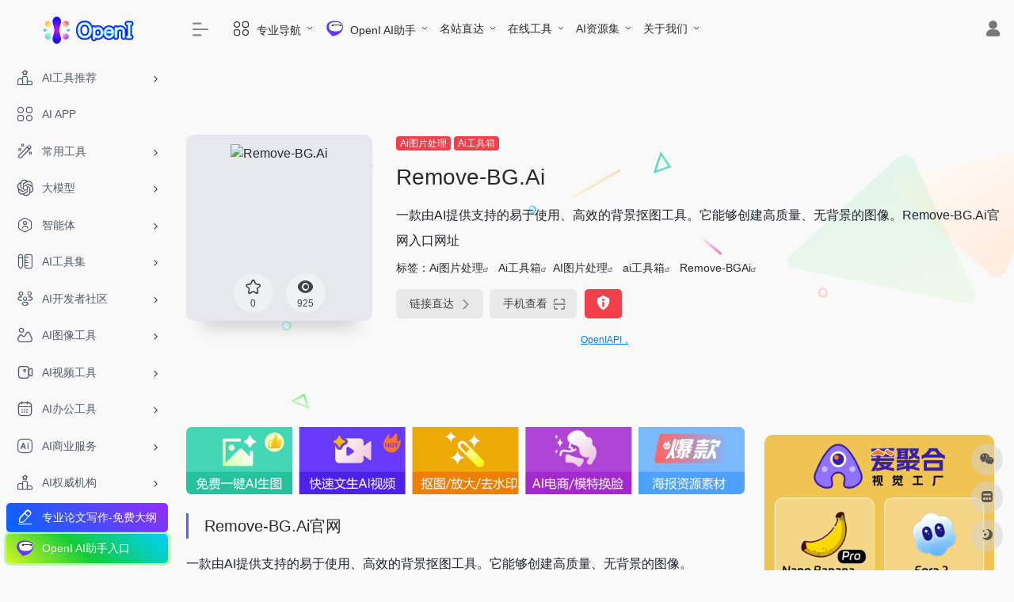

--- FILE ---
content_type: text/html; charset=UTF-8
request_url: https://openi.cn/sites/123842.html
body_size: 19989
content:
<!DOCTYPE html><html lang="zh-Hans" class="io-grey-mode"><head> <script> var default_c = "io-grey-mode"; var night = document.cookie.replace(/(?:(?:^|.*;\s*)io_night_mode\s*\=\s*([^;]*).*$)|^.*$/, "$1"); try { if (night === "0") { document.documentElement.classList.add("io-black-mode"); document.documentElement.classList.remove(default_c); } else { document.documentElement.classList.remove("io-black-mode"); document.documentElement.classList.add(default_c); } } catch (_) {}</script><meta charset="UTF-8"><meta name="renderer" content="webkit"/><meta name="force-rendering" content="webkit"/><meta http-equiv="X-UA-Compatible" content="IE=edge, chrome=1"><meta name="viewport" content="width=device-width, initial-scale=1.0, minimum-scale=1.0, maximum-scale=1.0, user-scalable=no"><title>Remove-BG.Ai - OpenI</title><meta name="theme-color" content="#f9f9f9" /><meta name="keywords" content=",Remove-BG.Ai" /><meta name="description" content="一款由AI提供支持的易于使用、高效的背景抠图工具。它能够创建高质量、无背景的图像。" /><meta property="og:type" content="article"><meta property="og:url" content="https://openi.cn/sites/123842.html"/> <meta property="og:title" content="Remove-BG.Ai - OpenI"><meta property="og:description" content="一款由AI提供支持的易于使用、高效的背景抠图工具。它能够创建高质量、无背景的图像。"><meta property="og:image" content="https://ico.openi.cn/favicon/remove-bg.ai.png"><meta property="og:site_name" content="OpenI"><link rel="shortcut icon" href="https://res.openi.cn/2023/04/logo-pic.png"><link rel="apple-touch-icon" href="https://res.openi.cn/2023/04/logo-pic.png"><!--[if IE]><script src="https://openi.cn/wp-content/themes/onenav/js/html5.min.js"></script><![endif]--><meta name='robots' content='max-image-preview:large' /><style id='wp-img-auto-sizes-contain-inline-css' type='text/css'>img:is([sizes=auto i],[sizes^="auto," i]){contain-intrinsic-size:3000px 1500px}/*# sourceURL=wp-img-auto-sizes-contain-inline-css */</style><style id='classic-theme-styles-inline-css' type='text/css'>/*! This file is auto-generated */.wp-block-button__link{color:#fff;background-color:#32373c;border-radius:9999px;box-shadow:none;text-decoration:none;padding:calc(.667em + 2px) calc(1.333em + 2px);font-size:1.125em}.wp-block-file__button{background:#32373c;color:#fff;text-decoration:none}/*# sourceURL=/wp-includes/css/classic-themes.min.css */</style><link rel='stylesheet' id='parent-style-css' href='https://openi.cn/wp-content/themes/onenav/style.css?ver=6.9' type='text/css' media='all' /><link rel='stylesheet' id='child-style-css' href='https://openi.cn/wp-content/themes/OneNav-openi/style.css?ver=1.0' type='text/css' media='all' /><link rel='stylesheet' id='iconfont-css' href='https://openi.cn/wp-content/themes/onenav/css/iconfont.css?ver=4.1812' type='text/css' media='all' /><link rel='stylesheet' id='iconfont-io-1-css' href='//at.alicdn.com/t/c/font_4059376_88umfn7atxk.css' type='text/css' media='all' /><link rel='stylesheet' id='iconfont-io-2-css' href='//at.alicdn.com/t/c/font_4375541_v54p9lqnj9n.css' type='text/css' media='all' /><link rel='stylesheet' id='bootstrap-css' href='https://openi.cn/wp-content/themes/onenav/css/bootstrap.min.css?ver=4.1812' type='text/css' media='all' /><link rel='stylesheet' id='lightbox-css' href='https://openi.cn/wp-content/themes/onenav/css/jquery.fancybox.min.css?ver=4.1812' type='text/css' media='all' /><link rel='stylesheet' id='style-css' href='https://openi.cn/wp-content/themes/OneNav-openi/css/style.min.css?ver=4.1812' type='text/css' media='all' /><link rel='stylesheet' id='openicss-css' href='https://openi.cn/wp-content/themes/OneNav-openi/css/openicss.css?ver=4.1812' type='text/css' media='all' /><script type="text/javascript" src="https://openi.cn/wp-content/themes/onenav/js/jquery.min.js?ver=4.1812" id="jquery-js"></script><script type="text/javascript" id="jquery-js-after">/* <![CDATA[ *//* <![CDATA[ */ function loadFunc(func) {if (document.all){window.attachEvent("onload",func);}else{window.addEventListener("load",func,false);}} /* ]]]]><![CDATA[> *///# sourceURL=jquery-js-after/* ]]> */</script><link rel="canonical" href="https://openi.cn/sites/123842.html" /><style>.customize-width{max-width:1400px}.sidebar-nav{width:220px}@media (min-width: 768px){.main-content{margin-left:220px;}.main-content .page-header{left:220px;}}</style><script>(function(a,b){a.ioLetterAvatar=function(d,l,j){d=d||"";l=l||60;var h="#1abc9c #2ecc71 #3498db #9b59b6 #3fe95e #16a085 #27ae60 #2980b9 #8e44ad #fc3e50 #f1c40f #e67e22 #e74c3c #00bcd4 #95aa36 #f39c12 #d35400 #c0392b #b2df1e #7ffc8d".split(" "),f,c,k,g,e,i,t,m;f=String(d).toUpperCase();f=f?f.charAt(0):"?";if(a.devicePixelRatio){l=(l*a.devicePixelRatio)}c=parseInt((((f=="?"?72:f.charCodeAt(0))-64)*12345).toString().slice(0,5));k=c%(h.length-1);t=(c+1)%(h.length-1);m=(c-1)%(h.length-1);g=b.createElement("canvas");g.width=l;g.height=l;e=g.getContext("2d");e.fillStyle=j?j:h[k];e.fillRect(0,0,g.width,g.height); e.arc((c*180)%l,(c*150)%l, (c/120)%l ,0 ,360 );e.fillStyle=h[t];e.globalAlpha = .6;e.fill();e.save();e.beginPath();e.fillStyle=h[m];e.globalAlpha = .4;e.arc((c*20)%l,(c*50)%l, ((99999-c)/80)%l,0 ,360 );e.fill();e.font=Math.round(g.width/2)+"px 'Microsoft Yahei'";e.textAlign="center";e.fillStyle="#fff";e.globalAlpha = 1;e.fillText(f,l/2,l/1.5);i=g.toDataURL();g=null;return i}})(window,document);</script><meta name="redi-version" content="1.2.7" /><link rel="icon" href="https://res.openi.cn/2023/04/logo-pic.png" sizes="32x32" /><link rel="icon" href="https://res.openi.cn/2023/04/logo-pic.png" sizes="192x192" /><link rel="apple-touch-icon" href="https://res.openi.cn/2023/04/logo-pic.png" /><meta name="msapplication-TileImage" content="https://res.openi.cn/2023/04/logo-pic.png" /><!-- 自定义代码 --><!-- end 自定义代码 --></head> <body class="wp-singular sites-template-default single single-sites postid-123842 wp-theme-onenav wp-child-theme-OneNav-openi sidebar_right sites"> <div id="sidebar" class="sticky sidebar-nav fade"> <div class="modal-dialog h-100 sidebar-nav-inner"> <div class="sidebar-logo border-bottom border-color"> <!-- logo --> <div class="logo overflow-hidden"> <a href="https://openi.cn" class="logo-expanded"> <img src="https://res.openi.cn/2023/04/Logo.png" height="40" class="logo-light" alt="OpenI"> <img src="https://res.openi.cn/2023/04/Logo-n.png" height="40" class="logo-dark d-none" alt="OpenI"> </a> <a href="https://openi.cn" class="logo-collapsed"> <img src="https://res.openi.cn/2023/04/logo-pic.png" height="40" class="logo-light" alt="OpenI"> <img src="https://res.openi.cn/2023/04/logo-n-pic.png" height="40" class="logo-dark d-none" alt="OpenI"> </a> </div> <!-- logo end --> </div> <div class="sidebar-menu flex-fill"> <div class="sidebar-scroll" > <div class="sidebar-menu-inner"> <ul> <li class="sidebar-item"> <a href="https://openi.cn/#term-8151" class="" data-change="https://openi.cn/#term-8151"> <i class="io io-vuesax-outline-ranking icon-fw icon-lg"></i> <span>AI工具推荐</span> </a> <i class="iconfont icon-arrow-r-m sidebar-more text-sm"></i> <ul > <li> <a href="https://openi.cn/#term-8151-8151" class=""><span>Ai工具推荐</span></a> </li> <li> <a href="https://openi.cn/#term-8151-399435" class=""><span>Ai编程神器</span></a> </li> <li> <a href="https://openi.cn/#term-8151-413020" class=""><span>AiPPT神器</span></a> </li> <li> <a href="https://openi.cn/#term-8151-175937" class=""><span>论文写作神器</span></a> </li> <li> <a href="https://openi.cn/#term-8151-177583" class=""><span>Ai视频神器</span></a> </li> <li> <a href="https://openi.cn/#term-8151-176127" class=""><span>Logo生成神器</span></a> </li> <li> <a href="https://openi.cn/#term-8151-176146" class=""><span>Ai换脸神器</span></a> </li> <li> <a href="https://openi.cn/#term-8151-176171" class=""><span>Ai写真神器</span></a> </li> <li> <a href="https://openi.cn/#term-8151-166712" class=""><span>Ai系统源码</span></a> </li> <li> <a href="https://openi.cn/#term-8151-150488" class=""><span>论文阅读神器</span></a> </li> </ul> </li> <li class="sidebar-item"> <a href="https://openi.cn/ai-app" target=""> <i class="io io-outline-category-2 icon-fw icon-lg"></i> <span>AI APP</span> </a> </li> <li class="sidebar-item"> <a href="https://openi.cn/#term-3265" class="" data-change="https://openi.cn/#term-3265"> <i class="io io-outline-magicpen icon-fw icon-lg"></i> <span>常用工具</span> </a> <i class="iconfont icon-arrow-r-m sidebar-more text-sm"></i> <ul > <li> <a href="https://openi.cn/#term-3265-193220" class=""><span>工具推荐</span></a> </li> <li> <a href="https://openi.cn/#term-3265-12688" class=""><span>常用邮箱</span></a> </li> <li> <a href="https://openi.cn/#term-3265-165775" class=""><span>视频会议</span></a> </li> <li> <a href="https://openi.cn/#term-3265-12687" class=""><span>在线翻译</span></a> </li> <li> <a href="https://openi.cn/#term-3265-12675" class=""><span>协作文档</span></a> </li> <li> <a href="https://openi.cn/#term-3265-12964" class=""><span>问卷表单</span></a> </li> <li> <a href="https://openi.cn/#term-3265-12593" class=""><span>在线工具箱</span></a> </li> </ul> </li> <li class="sidebar-item"> <a href="https://openi.cn/#term-34796" class="" data-change="https://openi.cn/#term-34796"> <i class="io io-openai icon-fw icon-lg"></i> <span>大模型</span> </a> <i class="iconfont icon-arrow-r-m sidebar-more text-sm"></i> <ul > <li> <a href="https://openi.cn/#term-34796-149000" class=""><span>体验入口</span></a> </li> <li> <a href="https://openi.cn/#term-34796-193329" class=""><span>API</span></a> </li> <li> <a href="https://openi.cn/#term-34796-403800" class=""><span>DeepSeek</span></a> </li> <li> <a href="https://openi.cn/#term-34796-316" class=""><span>ChatGPT</span></a> </li> <li> <a href="https://openi.cn/#term-34796-8215" class=""><span>百度</span></a> </li> <li> <a href="https://openi.cn/#term-34796-24437" class=""><span>阿里</span></a> </li> <li> <a href="https://openi.cn/#term-34796-193054" class=""><span>月之暗面</span></a> </li> <li> <a href="https://openi.cn/#term-34796-24436" class=""><span>讯飞</span></a> </li> <li> <a href="https://openi.cn/#term-34796-24430" class=""><span>ChatGLM</span></a> </li> <li> <a href="https://openi.cn/#term-34796-149337" class=""><span>腾讯</span></a> </li> <li> <a href="https://openi.cn/#term-34796-149010" class=""><span>抖音</span></a> </li> <li> <a href="https://openi.cn/#term-34796-24433" class=""><span>百川</span></a> </li> <li> <a href="https://openi.cn/#term-34796-193055" class=""><span>天工</span></a> </li> <li> <a href="https://openi.cn/#term-34796-193343" class=""><span>紫东太初</span></a> </li> <li> <a href="https://openi.cn/#term-34796-24434" class=""><span>封神榜</span></a> </li> <li> <a href="https://openi.cn/#term-34796-24432" class=""><span>Llama</span></a> </li> <li> <a href="https://openi.cn/#term-34796-24442" class=""><span>元语</span></a> </li> <li> <a href="https://openi.cn/#term-34796-24435" class=""><span>盘古</span></a> </li> <li> <a href="https://openi.cn/#term-34796-198827" class=""><span>快手</span></a> </li> <li> <a href="https://openi.cn/#term-34796-162569" class=""><span>书生</span></a> </li> <li> <a href="https://openi.cn/#term-34796-24439" class=""><span>MOSS</span></a> </li> <li> <a href="https://openi.cn/favorites/601.html" target=""> <span>更多大模型</span> </a> </li> </ul> </li> <li class="sidebar-item"> <a href="https://openi.cn/#term-177607" class="" data-change="https://openi.cn/#term-177607"> <i class="io io-outline-user-octagon icon-fw icon-lg"></i> <span>智能体</span> </a> <i class="iconfont icon-arrow-r-m sidebar-more text-sm"></i> <ul > <li> <a href="https://openi.cn/#term-177607-177607" class=""><span>AI智能体平台</span></a> </li> <li> <a href="https://openi.cn/#term-177607-422385" class=""><span>MCP服务</span></a> </li> <li> <a href="https://openi.cn/#term-177607-178266" class=""><span>智能体</span></a> </li> <li> <a href="https://openi.cn/#term-177607-193360" class=""><span>智能体源码</span></a> </li> </ul> </li> <li class="sidebar-item"> <a href="https://openi.cn/#term-3108" class="" data-change="https://openi.cn/#term-3108"> <i class="io io-a-outline-rulerpen icon-fw icon-lg"></i> <span>AI工具集</span> </a> <i class="iconfont icon-arrow-r-m sidebar-more text-sm"></i> <ul > <li> <a href="https://openi.cn/#term-3108-2834" class=""><span>AI写作工具</span></a> </li> <li> <a href="https://openi.cn/#term-3108-2832" class=""><span>AI对话工具</span></a> </li> <li> <a href="https://openi.cn/#term-3108-2842" class=""><span>AI语言翻译</span></a> </li> <li> <a href="https://openi.cn/#term-3108-1836" class=""><span>AI视频工具</span></a> </li> <li> <a href="https://openi.cn/#term-3108-630" class=""><span>AI设计工具</span></a> </li> <li> <a href="https://openi.cn/#term-3108-2835" class=""><span>AI音频工具</span></a> </li> <li> <a href="https://openi.cn/#term-3108-453" class=""><span>AI内容检测</span></a> </li> <li> <a href="https://openi.cn/#term-3108-2844" class=""><span>AI提示指令</span></a> </li> </ul> </li> <li class="sidebar-item"> <a href="https://openi.cn/#term-2" class="" data-change="https://openi.cn/#term-2"> <i class="io io-outline-people icon-fw icon-lg"></i> <span>AI开发者社区</span> </a> <i class="iconfont icon-arrow-r-m sidebar-more text-sm"></i> <ul > <li> <a href="https://openi.cn/#term-2-2837" class=""><span>AI编程工具</span></a> </li> <li> <a href="https://openi.cn/#term-2-511" class=""><span>AI算力平台</span></a> </li> <li> <a href="https://openi.cn/#term-2-408" class=""><span>AI学习网站</span></a> </li> <li> <a href="https://openi.cn/#term-2-9391" class=""><span>模型库</span></a> </li> <li> <a href="https://openi.cn/#term-2-2821" class=""><span>AI训练模型</span></a> </li> <li> <a href="https://openi.cn/#term-2-46" class=""><span>AI开放平台</span></a> </li> <li> <a href="https://openi.cn/#term-2-2846" class=""><span>AI开发框架</span></a> </li> <li> <a href="https://openi.cn/#term-2-9747" class=""><span>AI论文集</span></a> </li> <li> <a href="https://openi.cn/#term-2-500" class=""><span>AI竞赛</span></a> </li> <li> <a href="https://openi.cn/#term-2-147952" class=""><span>AI提示词</span></a> </li> </ul> </li> <li class="sidebar-item"> <a href="https://openi.cn/#term-2815" class="" data-change="https://openi.cn/#term-2815"> <i class="io io-outline-image icon-fw icon-lg"></i> <span>AI图像工具</span> </a> <i class="iconfont icon-arrow-r-m sidebar-more text-sm"></i> <ul > <li> <a href="https://openi.cn/#term-2815-2818" class=""><span>常用AI图像工具</span></a> </li> <li> <a href="https://openi.cn/#term-2815-2820" class=""><span>AI图片插画生成</span></a> </li> <li> <a href="https://openi.cn/#term-2815-2816" class=""><span>AI图片背景移除</span></a> </li> <li> <a href="https://openi.cn/#term-2815-2826" class=""><span>AI图片无损调整</span></a> </li> <li> <a href="https://openi.cn/#term-2815-2830" class=""><span>AI图片优化修复</span></a> </li> <li> <a href="https://openi.cn/#term-2815-2828" class=""><span>AI图片物体抹除</span></a> </li> <li> <a href="https://openi.cn/#term-2815-26" class=""><span>更多AI图像工具</span></a> </li> </ul> </li> <li class="sidebar-item"> <a href="https://openi.cn/#term-107224" class="" data-change="https://openi.cn/#term-107224"> <i class="io io-outline-video icon-fw icon-lg"></i> <span>AI视频工具</span> </a> <i class="iconfont icon-arrow-r-m sidebar-more text-sm"></i> <ul > <li> <a href="https://openi.cn/#term-107224-10085" class=""><span>AI视频生成-文生视</span></a> </li> <li> <a href="https://openi.cn/#term-107224-21100" class=""><span>AI数字人</span></a> </li> <li> <a href="https://openi.cn/#term-107224-148242" class=""><span>AI视频处理工具</span></a> </li> <li> <a href="https://openi.cn/#term-107224-153254" class=""><span>AI视频与娱乐</span></a> </li> <li> <a href="https://openi.cn/#term-107224-153534" class=""><span>AI视频与直播</span></a> </li> <li> <a href="https://openi.cn/#term-107224-153924" class=""><span>AI视频与设计</span></a> </li> <li> <a href="https://openi.cn/#term-107224-10084" class=""><span>AI视频后期</span></a> </li> <li> <a href="https://openi.cn/#term-107224-38" class=""><span>更多视频工具</span></a> </li> </ul> </li> <li class="sidebar-item"> <a href="https://openi.cn/#term-2839" class="" data-change="https://openi.cn/#term-2839"> <i class="io io-outline-calendar icon-fw icon-lg"></i> <span>AI办公工具</span> </a> <i class="iconfont icon-arrow-r-m sidebar-more text-sm"></i> <ul > <li> <a href="https://openi.cn/#term-2839-2840" class=""><span>AI幻灯片和演示</span></a> </li> <li> <a href="https://openi.cn/#term-2839-2847" class=""><span>AI表格数据处理</span></a> </li> <li> <a href="https://openi.cn/#term-2839-2849" class=""><span>AI文档工具</span></a> </li> <li> <a href="https://openi.cn/#term-2839-2852" class=""><span>AI思维导图</span></a> </li> <li> <a href="https://openi.cn/#term-2839-2854" class=""><span>AI会议工具</span></a> </li> <li> <a href="https://openi.cn/#term-2839-2856" class=""><span>AI效率提升</span></a> </li> <li> <a href="https://openi.cn/#term-2839-2850" class=""><span>推荐AI办公工具</span></a> </li> </ul> </li> <li class="sidebar-item"> <a href="https://openi.cn/#term-113099" class="" data-change="https://openi.cn/#term-113099"> <i class="io io-outline-illustrator icon-fw icon-lg"></i> <span>AI商业服务</span> </a> <i class="iconfont icon-arrow-r-m sidebar-more text-sm"></i> <ul > <li> <a href="https://openi.cn/#term-113099-166746" class=""><span>电商运营</span></a> </li> <li> <a href="https://openi.cn/#term-113099-10797" class=""><span>企业服务</span></a> </li> <li> <a href="https://openi.cn/#term-113099-166711" class=""><span>教育学习</span></a> </li> <li> <a href="https://openi.cn/#term-113099-58348" class=""><span>招聘求职</span></a> </li> <li> <a href="https://openi.cn/#term-113099-167723" class=""><span>生活创意</span></a> </li> <li> <a href="https://openi.cn/#term-113099-170045" class=""><span>创业营销</span></a> </li> <li> <a href="https://openi.cn/#term-113099-167405" class=""><span>3D&amp;游戏</span></a> </li> <li> <a href="https://openi.cn/#term-113099-166736" class=""><span>AI服务商</span></a> </li> </ul> </li> <li class="sidebar-item"> <a href="https://openi.cn/#term-10242" class="" data-change="https://openi.cn/#term-10242"> <i class="io io-vuesax-outline-ranking icon-fw icon-lg"></i> <span>AI权威机构</span> </a> <i class="iconfont icon-arrow-r-m sidebar-more text-sm"></i> <ul > <li> <a href="https://openi.cn/#term-10242-10152" class=""><span>AI科研平台</span></a> </li> <li> <a href="https://openi.cn/#term-10242-10243" class=""><span>AI相关协会</span></a> </li> <li> <a href="https://openi.cn/#term-10242-10393" class=""><span>AI顶会活动</span></a> </li> <li> <a href="https://openi.cn/#term-10242-10389" class=""><span>AI管理机构</span></a> </li> </ul> </li> <li class="sidebar-item"> <a href="https://openi.cn/#term-500" class="" data-change="https://openi.cn/#term-500"> <i class="io io-vuesax-outline-cup icon-fw icon-lg"></i> <span>AI竞赛</span> </a> <i class="iconfont icon-arrow-r-m sidebar-more text-sm"></i> <ul > <li> <a href="https://openi.cn/#term-500-500" class=""><span>竞赛平台</span></a> </li> <li> <a href="https://openi.cn/#term-500-191538" class=""><span>学术比赛</span></a> </li> <li> <a href="https://openi.cn/#term-500-181346" class=""><span>AI绘画大赛</span></a> </li> </ul> </li> </ul> </div> </div> </div> <div class="border-top py-2 border-color"> <div class="flex-bottom"> <ul> <li id="menu-item-259670" class="ads2 menu-item menu-item-type-custom menu-item-object-custom menu-item-259670 sidebar-item"><a target="_blank" href="https://openi.cn/sites/112298.html" title="一键生成！无限改稿"> <i class="io io-vuesax-outline-edit-2 icon-fw icon-lg"></i> <span>专业论文写作-免费大纲</span></a></li><li id="menu-item-115489" class="ads menu-item menu-item-type-custom menu-item-object-custom menu-item-115489 sidebar-item"><a target="_blank" href="https://chat.openi.cn/"> <i class="io io-openi icon-fw icon-lg"></i> <span>OpenI AI助手入口</span></a></li> </ul> </div> </div> </div> </div> <div class="main-content flex-fill"> <div class=" header-nav"> <div id="header" class="page-header sticky"> <div class="navbar navbar-expand-md"> <div class="container-fluid p-0 position-relative"> <div class=""> <a href="https://openi.cn" class="navbar-brand d-md-none m-0" title="OpenI"> <img src="https://res.openi.cn/2023/04/Logo.png" class="logo-light" alt="OpenI" height="30"> <img src="https://res.openi.cn/2023/04/Logo-n.png" class="logo-dark d-none" alt="OpenI" height="30"> </a> </div> <div class="collapse navbar-collapse order-2 order-md-1"> <div class="header-mini-btn"> <label> <input id="mini-button" type="checkbox" checked="checked"> <svg viewBox="0 0 100 100" xmlns="http://www.w3.org/2000/svg"> <path class="line--1" d="M0 40h62c18 0 18-20-17 5L31 55"></path> <path class="line--2" d="M0 50h80"></path> <path class="line--3" d="M0 60h62c18 0 18 20-17-5L31 45"></path> </svg> </label> </div> <ul class="navbar-nav navbar-top site-menu mr-4"> <li id="menu-item-11229" class="menu-item menu-item-type-custom menu-item-object-custom menu-item-has-children menu-item-11229"><a href="/"> <i class="io io-outline-category-2 icon-fw icon-lg"></i> <span>专业导航</span></a><ul class="sub-menu"> <li id="menu-item-11231" class="menu-item menu-item-type-custom menu-item-object-custom menu-item-home menu-item-11231"><a href="https://openi.cn/"> <i class="io io-openifull icon-fw icon-lg"></i> <span>AI导航</span></a></li> <li id="menu-item-117834" class="menu-item menu-item-type-custom menu-item-object-custom menu-item-117834"><a href="https://ai.openi.cn/www"> <i class="io io-outline-category-2 icon-fw icon-lg"></i> <span>上网导航</span></a></li> <li id="menu-item-117874" class="menu-item menu-item-type-custom menu-item-object-custom menu-item-117874"><a href="https://ai.openi.cn/office"> <i class="io io-vuesax-outline-task-square icon-fw icon-lg"></i> <span>办公导航</span></a></li> <li id="menu-item-11230" class="menu-item menu-item-type-post_type menu-item-object-page menu-item-11230"><a href="https://openi.cn/dev"> <i class="io io-outline-code icon-fw icon-lg"></i> <span>程序员导航</span></a></li> <li id="menu-item-11276" class="menu-item menu-item-type-post_type menu-item-object-page menu-item-11276"><a href="https://openi.cn/designer"> <i class="io io-outline-photoshop icon-fw icon-lg"></i> <span>设计师导航</span></a></li> <li id="menu-item-11404" class="menu-item menu-item-type-post_type menu-item-object-page menu-item-11404"><a href="https://openi.cn/zhanzhang"> <i class="io io-vuesax-outline-autobrightness icon-fw icon-lg"></i> <span>站长导航</span></a></li> <li id="menu-item-11423" class="menu-item menu-item-type-post_type menu-item-object-page menu-item-11423"><a href="https://openi.cn/sci"> <i class="io io-outline-book-1 icon-fw icon-lg"></i> <span>学术导航</span></a></li> <li id="menu-item-13344" class="menu-item menu-item-type-post_type menu-item-object-page menu-item-13344"><a href="https://openi.cn/pm"> <i class="io io-vuesax-outline-chrome icon-fw icon-lg"></i> <span>媒体运营</span></a></li> <li id="menu-item-32664" class="menu-item menu-item-type-post_type menu-item-object-page menu-item-32664"><a href="https://openi.cn/ip"> <i class="io io-vuesax-outline-sound icon-fw icon-lg"></i> <span>知识产权导航</span></a></li> <li id="menu-item-115079" class="menu-item menu-item-type-post_type menu-item-object-page menu-item-115079"><a href="https://openi.cn/ppt"> <i class="io io-outline-video-square icon-fw icon-lg"></i> <span>PPT设计</span></a></li> <li id="menu-item-141255" class="menu-item menu-item-type-custom menu-item-object-custom menu-item-141255"><a target="_blank" href="https://ai.openi.cn/hi" title="跨境电商工具"> <i class="io io-midjourney icon-fw icon-lg"></i> <span>出海导航</span></a></li></ul></li><li id="menu-item-140482" class="menu-item menu-item-type-custom menu-item-object-custom menu-item-has-children menu-item-140482"><a target="_blank" href="https://chat.openi.cn/" title="打开AI时代，探索无限可能！"> <i class="io io-openiai icon-fw icon-lg"></i> <span>OpenI AI助手</span></a><ul class="sub-menu"> <li id="menu-item-140483" class="menu-item menu-item-type-custom menu-item-object-custom menu-item-140483"><a target="_blank" href="https://chat.openi.cn/" title="国内可访问"> <i class="io io-openai icon-fw icon-lg"></i> <span>中文GPT4.0</span></a></li> <li id="menu-item-140485" class="menu-item menu-item-type-custom menu-item-object-custom menu-item-140485"><a target="_blank" href="https://chat.openi.cn/web/#/draw" title="Midjourney文生图、混图、换脸及Dall.E绘画"> <i class="io io-midjourney icon-fw icon-lg"></i> <span>AI绘画</span></a></li> <li id="menu-item-143511" class="menu-item menu-item-type-custom menu-item-object-custom menu-item-143511"><a target="_blank" href="https://chat.openi.cn/web/#/music" title="Suno中文"> <i class="io io-vuesax-outline-sound icon-fw icon-lg"></i> <span>AI写歌</span></a></li> <li id="menu-item-230547" class="menu-item menu-item-type-custom menu-item-object-custom menu-item-230547"><a target="_blank" href="https://chat.openi.cn/web/#/docs"> <i class="io io-outline-book-1 icon-fw icon-lg"></i> <span>AI读文档</span></a></li> <li id="menu-item-277805" class="menu-item menu-item-type-custom menu-item-object-custom menu-item-277805"><a target="_blank" href="https://pro.123paper.cn"> <i class="io io-vuesax-outline-edit-2 icon-fw icon-lg"></i> <span>AI写论文</span></a></li></ul></li><li id="menu-item-11310" class="menu-item menu-item-type-custom menu-item-object-custom menu-item-has-children menu-item-11310"><a href="/">名站直达</a><ul class="sub-menu"> <li id="menu-item-11313" class="menu-item menu-item-type-custom menu-item-object-custom menu-item-11313"><a target="_blank" href="https://www.douyin.com/hot"> <i class="io io-douyin icon-fw icon-lg"></i> <span>抖音</span></a></li> <li id="menu-item-117700" class="menu-item menu-item-type-custom menu-item-object-custom menu-item-117700"><a target="_blank" href="https://www.kuaishou.com/"> <i class="io io-kuaishou icon-fw icon-lg"></i> <span>快手</span></a></li> <li id="menu-item-11311" class="menu-item menu-item-type-custom menu-item-object-custom menu-item-11311"><a target="_blank" href="https://www.bilibili.com/"> <i class="io io-bilibili icon-fw icon-lg"></i> <span>bilibili</span></a></li> <li id="menu-item-117699" class="menu-item menu-item-type-custom menu-item-object-custom menu-item-117699"><a target="_blank" href="https://www.xiaohongshu.com/"> <i class="io io-xiaohongshu icon-fw icon-lg"></i> <span>小红书</span></a></li> <li id="menu-item-11315" class="menu-item menu-item-type-custom menu-item-object-custom menu-item-11315"><a target="_blank" href="https://www.zhihu.com/"> <i class="io io-zhihu icon-fw icon-lg"></i> <span>知乎</span></a></li> <li id="menu-item-11314" class="menu-item menu-item-type-custom menu-item-object-custom menu-item-11314"><a target="_blank" href="https://weibo.com/login.php?category=0"> <i class="io io-weibo icon-fw icon-lg"></i> <span>微博</span></a></li> <li id="menu-item-11316" class="menu-item menu-item-type-custom menu-item-object-custom menu-item-11316"><a target="_blank" href="https://www.taobao.com/"> <i class="io io-taobao icon-fw icon-lg"></i> <span>淘宝</span></a></li> <li id="menu-item-11317" class="menu-item menu-item-type-custom menu-item-object-custom menu-item-11317"><a target="_blank" href="https://www.jd.com/"> <i class="io io-jingdong icon-fw icon-lg"></i> <span>京东</span></a></li> <li id="menu-item-11312" class="menu-item menu-item-type-custom menu-item-object-custom menu-item-11312"><a target="_blank" href="https://v.qq.com/"> <i class="io io-a-vqq icon-fw icon-lg"></i> <span>腾讯视频</span></a></li> <li id="menu-item-11318" class="menu-item menu-item-type-custom menu-item-object-custom menu-item-11318"><a target="_blank" href="https://www.toutiao.com/"> <i class="io io-toutiao icon-fw icon-lg"></i> <span>今日头条</span></a></li></ul></li><li id="menu-item-11347" class="menu-item menu-item-type-post_type menu-item-object-page menu-item-has-children menu-item-11347"><a href="https://openi.cn/zaixiangongju">在线工具</a><ul class="sub-menu"> <li id="menu-item-92372" class="text-danger menu-item menu-item-type-custom menu-item-object-custom menu-item-92372"><a target="_blank" href="https://tool.openi.cn/" title="免费便民工具"> <i class="io io-outline-category-2 icon-fw icon-lg"></i> <span>免费工具</span></a></li> <li id="menu-item-11348" class="menu-item menu-item-type-taxonomy menu-item-object-favorites menu-item-11348"><a href="https://openi.cn/favorites/3614.html"> <i class="io io-outline-translate icon-fw icon-lg"></i> <span>翻译</span></a></li> <li id="menu-item-11349" class="menu-item menu-item-type-taxonomy menu-item-object-favorites menu-item-11349"><a href="https://openi.cn/favorites/4773.html"> <i class="io io-outline-category-2 icon-fw icon-lg"></i> <span>二维码工具</span></a></li> <li id="menu-item-11350" class="menu-item menu-item-type-taxonomy menu-item-object-favorites menu-item-11350"><a href="https://openi.cn/favorites/5218.html"> <i class="io io-outline-image icon-fw icon-lg"></i> <span>免费图床</span></a></li> <li id="menu-item-11351" class="menu-item menu-item-type-taxonomy menu-item-object-favorites menu-item-11351"><a href="https://openi.cn/favorites/4985.html"> <i class="io io-outline-image icon-fw icon-lg"></i> <span>图片下载</span></a></li> <li id="menu-item-11352" class="menu-item menu-item-type-taxonomy menu-item-object-favorites menu-item-11352"><a href="https://openi.cn/favorites/355.html"> <i class="io io-outline-image icon-fw icon-lg"></i> <span>图片处理</span></a></li> <li id="menu-item-115577" class="menu-item menu-item-type-custom menu-item-object-custom menu-item-115577"><a href="https://tool.openi.cn/svg/"> <i class="io io-outline-format-square icon-fw icon-lg"></i> <span>SVG 编辑器</span></a></li> <li id="menu-item-11353" class="menu-item menu-item-type-taxonomy menu-item-object-favorites menu-item-11353"><a href="https://openi.cn/favorites/2946.html"> <i class="io io-outline-image icon-fw icon-lg"></i> <span>图片编辑</span></a></li> <li id="menu-item-11354" class="menu-item menu-item-type-taxonomy menu-item-object-favorites menu-item-11354"><a href="https://openi.cn/favorites/3575.html"> <i class="io io-outline-smallcaps icon-fw icon-lg"></i> <span>文字编排</span></a></li> <li id="menu-item-11355" class="menu-item menu-item-type-taxonomy menu-item-object-favorites menu-item-11355"><a href="https://openi.cn/favorites/4971.html"> <i class="io io-outline-book-1 icon-fw icon-lg"></i> <span>PDF工具</span></a></li> <li id="menu-item-11356" class="menu-item menu-item-type-taxonomy menu-item-object-favorites menu-item-11356"><a href="https://openi.cn/favorites/5207.html"> <i class="io io-outline-arrow-right icon-fw icon-lg"></i> <span>解析下载</span></a></li> <li id="menu-item-11357" class="menu-item menu-item-type-taxonomy menu-item-object-favorites menu-item-11357"><a href="https://openi.cn/favorites/4986.html"> <i class="io io-outline-video-square icon-fw icon-lg"></i> <span>视频处理</span></a></li> <li id="menu-item-11358" class="menu-item menu-item-type-taxonomy menu-item-object-favorites menu-item-11358"><a href="https://openi.cn/favorites/3767.html"> <i class="io io-outline-data icon-fw icon-lg"></i> <span>脑图\流程图</span></a></li> <li id="menu-item-11359" class="menu-item menu-item-type-taxonomy menu-item-object-favorites menu-item-11359"><a href="https://openi.cn/favorites/5114.html"> <i class="io io-outline-programming-arrows icon-fw icon-lg"></i> <span>格式转换</span></a></li> <li id="menu-item-11360" class="menu-item menu-item-type-custom menu-item-object-custom menu-item-11360"><a href="https://openi.cn/zaixiangongju">更多>></a></li></ul></li><li id="menu-item-32021" class="menu-item menu-item-type-custom menu-item-object-custom menu-item-has-children menu-item-32021"><a target="_blank" href="https://openi.cn/hotnews/">AI资源集</a><ul class="sub-menu"> <li id="menu-item-289128" class="menu-item menu-item-type-taxonomy menu-item-object-category menu-item-289128"><a href="https://openi.cn/category/382639.html"> <i class="io io-outline-magicpen icon-fw icon-lg"></i> <span>AI工具集</span></a></li> <li id="menu-item-298688" class="menu-item menu-item-type-post_type menu-item-object-page menu-item-298688"><a href="https://openi.cn/aigc-industry-reports-download"> <i class="io io-outline-box icon-fw icon-lg"></i> <span>AI报告下载</span></a></li> <li id="menu-item-289129" class="menu-item menu-item-type-taxonomy menu-item-object-category menu-item-289129"><a href="https://openi.cn/category/9334.html"> <i class="io io-outline-book-1 icon-fw icon-lg"></i> <span>AI使用教程</span></a></li> <li id="menu-item-289130" class="menu-item menu-item-type-taxonomy menu-item-object-category menu-item-289130"><a href="https://openi.cn/category/385835.html"> <i class="io io-vuesax-outline-task-square icon-fw icon-lg"></i> <span>AI政策法规</span></a></li> <li id="menu-item-35376" class="menu-item menu-item-type-post_type menu-item-object-page menu-item-35376"><a href="https://openi.cn/aigc-hot"> <i class="io io-vuesax-outline-ranking icon-fw icon-lg"></i> <span>AI热点资讯</span></a></li></ul></li><li id="menu-item-34789" class="menu-item menu-item-type-custom menu-item-object-custom menu-item-has-children menu-item-34789"><a href="/">关于我们</a><ul class="sub-menu"> <li id="menu-item-34791" class="menu-item menu-item-type-post_type menu-item-object-post menu-item-34791"><a href="https://openi.cn/1.html"> <i class="io io-outline-airplane-square icon-fw icon-lg"></i> <span>联系方式</span></a></li> <li id="menu-item-25" class="menu-item menu-item-type-post_type menu-item-object-page menu-item-25"><a target="_blank" href="https://openi.cn/addnewsite"> <i class="io io-outline-layer icon-fw icon-lg"></i> <span>网站提交</span></a></li> <li id="menu-item-125749" class="menu-item menu-item-type-custom menu-item-object-custom menu-item-125749"><a href="https://123paper.cn/Articles/detail/?appid=1&#038;aid=1"> <i class="io io-outline-python icon-fw icon-lg"></i> <span>论文大师源码</span></a></li></ul></li> </ul> </div> <ul class="nav navbar-menu text-xs order-1 order-md-2 position-relative"> <li class="nav-login ml-3 ml-md-4"> <a href="https://openi.cn/login/?redirect_to=https://openi.cn/sites/123842.html" title="登录"><i class="iconfont icon-user icon-lg"></i></a> </li> <li class="nav-item d-md-none mobile-menu ml-3 ml-md-4"><a href="javascript:" id="sidebar-switch" data-toggle="modal" data-target="#sidebar"><i class="iconfont icon-classification icon-lg"></i></a></li> </ul> </div> </div> </div> <div class="placeholder"></div> </div> <div id="content" class="container my-4 my-md-5"> <div class="background-fx"><img src="https://openi.cn/wp-content/themes/onenav/images/fx/shape-01.svg" class="shape-01"><img src="https://openi.cn/wp-content/themes/onenav/images/fx/shape-02.svg" class="shape-02"><img src="https://openi.cn/wp-content/themes/onenav/images/fx/shape-03.svg" class="shape-03"><img src="https://openi.cn/wp-content/themes/onenav/images/fx/shape-04.svg" class="shape-04"><img src="https://openi.cn/wp-content/themes/onenav/images/fx/shape-05.svg" class="shape-05"><img src="https://openi.cn/wp-content/themes/onenav/images/fx/shape-06.svg" class="shape-06"><img src="https://openi.cn/wp-content/themes/onenav/images/fx/shape-07.svg" class="shape-07"><img src="https://openi.cn/wp-content/themes/onenav/images/fx/shape-08.svg" class="shape-08"><img src="https://openi.cn/wp-content/themes/onenav/images/fx/shape-09.svg" class="shape-09"><img src="https://openi.cn/wp-content/themes/onenav/images/fx/shape-10.svg" class="shape-10"><img src="https://openi.cn/wp-content/themes/onenav/images/fx/shape-11.svg" class="shape-11"></div><div class="row site-content py-4 py-md-5 mb-xl-5 mb-0 mx-xxxl-n5"><!-- 网址信息 --><div class="col-12 col-sm-5 col-md-4 col-lg-3"><div class="siteico"><img class="img-cover lazy unfancybox" src="https://openi.cn/wp-content/themes/onenav/images/t.png" data-src="//s0.wp.com/mshots/v1/remove-bg.ai?w=383&h=328" height="auto" width="auto" alt="Remove-BG.Ai"><div id="country" class="text-xs custom-piece_c_b country-piece" style="display:none;"><i class="iconfont icon-loading icon-spin"></i></div><div class="tool-actions text-center mt-md-4"> <a href="javascript:;" data-action="post_star" data-post_type="sites" data-id="123842" data-ticket="211fba3886" class=" btn btn-like btn-icon btn-light rounded-circle p-2 mx-3 mx-md-2 " data-toggle="tooltip" data-placement="top" title="收藏"> <span class="flex-column text-height-xs"> <i class="star-ico icon-lg iconfont icon-collection-line"></i> <small class="star-count-123842 text-xs mt-1">0</small> </span> </a><a href="javascript:;" class="btn-share-toggler btn btn-icon btn-light rounded-circle p-2 mx-3 mx-md-2" data-toggle="tooltip" data-placement="top" title="浏览"><span class="flex-column text-height-xs"><i class="icon-lg iconfont icon-chakan"></i><small class="share-count text-xs mt-1">925</small></span></a></div></div></div><div class="col mt-4 mt-sm-0"><div class="site-body text-sm"><a class='btn-cat custom_btn-d mr-1' href='https://openi.cn/favorites/166720.html'>Ai图片处理</a><a class='btn-cat custom_btn-d mr-1' href='https://openi.cn/favorites/166702.html'>Ai工具箱</a><h1 class="site-name h3 my-3">Remove-BG.Ai</h1><div class="mt-2"><p class="mb-2">一款由AI提供支持的易于使用、高效的背景抠图工具。它能够创建高质量、无背景的图像。Remove-BG.Ai官网入口网址</p>标签：<span class="mr-2"><a href="https://openi.cn/favorites/166720.html" rel="tag">Ai图片处理</a><i class="iconfont icon-wailian text-ss"></i></span> <span class="mr-2"><a href="https://openi.cn/favorites/166702.html" rel="tag">Ai工具箱</a><i class="iconfont icon-wailian text-ss"></i></span><span class="mr-2"><a href="https://openi.cn/sitetag/631.html" rel="tag">AI图片处理</a><i class="iconfont icon-wailian text-ss"></i></span> <span class="mr-2"><a href="https://openi.cn/sitetag/149893.html" rel="tag">ai工具箱</a><i class="iconfont icon-wailian text-ss"></i></span> <span class="mr-2"><a href="https://openi.cn/sitetag/178477.html" rel="tag">Remove-BGAi</a><i class="iconfont icon-wailian text-ss"></i></span><div class="site-go mt-3"><div id="security_check_img"></div><span class="site-go-url"><a href="https://openi.cn/go/?url=aHR0cHM6Ly9yZW1vdmUtYmcuYWkv" title="Remove-BG.Ai" target="_blank" class="btn btn-arrow mr-2"><span>链接直达<i class="iconfont icon-arrow-r-m"></i></span></a></span><a href="javascript:" class="btn btn-arrow qr-img" data-toggle="tooltip" data-placement="bottom" data-html="true" title="<img src='https://openi.cn/qr/?text=https://remove-bg.ai/&#038;size=150&#038;margin=10' width='150'>"><span>手机查看<i class="iconfont icon-qr-sweep"></i></span></a><a href="javascript:" class="btn btn-danger qr-img tooltip-toggle rounded-lg" data-post_id="123842" data-toggle="modal" data-placement="top" data-target="#report-sites-modal" title="反馈"><i class="iconfont icon-statement icon-lg"></i></a></div><a class="btn-move tab-move text-xs text-primary ml-2 pt-2 hotmore" href="https://openiapi.com/" target="_blank" title="OpenIAPI.com" style="width: 285px;display: block;"><marquee><u>OpenIAPI，一站式大模型API聚合平台</u></marquee></a></div></div></div><!-- 网址信息 end --></div> <main class="content" role="main"> <div class="sidebar sidebar-tools"> <div id="custom_html-2" class="widget_text io-sidebar-widget widget_custom_html"><div class="textwidget custom-html-widget"><style>.vip-img{ display: block; padding: 10px;}.vip-img img{ width: 100%; border-radius: 10px;}</style><a href="https://d.aijuh.com/" target="_blank" title="AI聚合视觉工厂" rel="nofollow" class="vip-img"> <img alt="AI聚合视觉工厂" src="https://res.openi.cn/2026/01/20260112073508408.png"></a></div></div> </div> <div class="content-wrap"> <div class="content-layout"> <div class="panel site-content card transparent"> <div class="card-body p-0"> <div class="apd-bg"> <div class="apd apd-right"><a href="https://openi.cn/sites/311776.html" target="_blank"><img src="https://res.openi.cn/2025/11/20251110133531389.jpg" alt="一站式AI创作平台" /></a></div> </div> <div class="panel-body single my-4 "> <h2>Remove-BG.Ai官网</h2><p>一款由AI提供支持的易于使用、高效的背景抠图工具。它能够创建高质量、无背景的图像。</p><p>网站提供：Ai工具箱，Ai图片处理，Remove-BGAi。</p><p><img decoding="async" data-src="//s0.wp.com/mshots/v1/remove-bg.ai" src="https://openi.cn/wp-content/themes/onenav/images/t.png" alt="Remove-BG.Ai" data-src="//s0.wp.com/mshots/v1/remove-bg.ai" alt="Remove-BG.Ai" class="size-full wp-image-665 aligncenter"></p><h3>Remove-BG.Ai简介</h3><p>Remove BG from your images with AI， Remove background FAST &amp; FREE from image with Remove-BG. Make the background transparent or edit the background in seconds.</p><p>通过删除背景来编辑图片似乎是一项繁琐的任务，需要高级工具和大量时间。然而，随着人工智能的出现，这个过程变得异常简单。Remove-BG.ai 就是这样一种利用人工智能力量的工具，它使从照片中删除背景变得像馅饼一样容易。</p><img decoding="async" data-src="https://res.openi.cn/2024/02/20240209040310-65c5a3fe8b726.jpeg" src="https://openi.cn/wp-content/themes/onenav/images/t.png" alt="Remove-BG.Ai" title="Remove-BG.Ai(图1)" alt="65bb27e58c8077e107c4698e_remove-bg.ai.jpeg" /><p><strong>Remove-BG.AI 如何运作？</strong></p><p>该工具旨在提高速度和效率。以下是有关如何使用它的快速指南：</p><ul class=" list-paddingleft-2"><li><p>上传图片：首先上传要从中删除背景的图像。您可以将图片拖放到上传框中，也可以单击“上传”。</p></li><li><p>自动删除和编辑：上传后，Remove-BG.AI 开始工作并在几秒钟内自动删除背景。之后，您可以根据需要编辑背景，使其透明或根据您的要求添加新颜色。</p></li><li><p>高清下载：对编辑后的图像感到满意吗？您可以下载高清结果，从最适合您需求的各种尺寸中进行选择。</p></li></ul><p>除了在台式机上有用外，Remove-BG.AI 还提供移动应用程序，可在旅途中提供更流畅的体验。</p><p><strong>Remove-BG.AI特点和优势：</strong></p><ul class=" list-paddingleft-2"><li><p>无需专业知识：该工具足够直观，任何人都可以使用它，而无需专业技能。</p></li><li><p>图像大小调整：有一些选项可以调整图像大小，使它们非常适合不同的用途，例如社交媒体标题或个人资料图片。</p></li><li><p>文本添加和自定义：您可以在图像上添加文本并设置文本样式，从多种字体和大小中进行选择，并自定义颜色以适合您的设计意图。</p></li><li><p>背景模板：该工具包括 100 多个用于擦除背景的背景模板，可满足从自拍到产品照片的各种背景。</p></li></ul><p><strong>Remove-BG.AI使用场景：</strong></p><p>Remove-BG.AI 不仅限于删除背景。它是一个全能的工具，使您能够：</p><ul class=" list-paddingleft-2"><li><p>创建透明图像：您可以使图像透明并将它们分层到其他照片或设计元素上，从而添加创意。</p></li><li><p>设计图形：该工具可以帮助制作横幅、演示文稿、产品目录和其他图形材料，轻松提供专业外观。</p></li><li><p>灵活性和可访问性：它可以在任何设备上免费使用，无需任何安装或帐户注册，使全球所有用户都可以访问。</p></li></ul><p><strong>结论</strong></p><p>Remove-BG.AI 是一款由人工智能提供支持的易于使用、高效的背景去除器。它能够创建高质量、无背景的图像，以及不仅仅是删除的功能，使其成为专业人士和业余爱好者的工具。无论是个人项目还是专业图形，它都能简化流程并腾出时间进行创作。</p><h3>Remove-BG.Ai官网入口网址</h3><p><a href="https://openi.cn/go/?url=aHR0cHM6Ly9yZW1vdmUtYmcuYWkv" title="Remove-BG.Ai网站入口" target="_blank" rel="noopener" class="external" >https://remove-bg.ai/</a></p><p>OpenI小编发现Remove-BG.Ai网站非常受用户欢迎，请访问Remove-BG.Ai网址入口试用。</p> </div> </div> </div> <h2 class="text-gray text-lg my-4"><i class="iconfont icon-tubiaopeizhi mr-1"></i>数据评估</h2> <div class="panel site-content sites-default-content card"> <div class="card-body"> <p class="viewport"> Remove-BG.Ai浏览人数已经达到925，如你需要查询该站的相关权重信息，可以点击"<a class="external" href="https://openi.cn/go/?url=aHR0cHM6Ly9zZW8uNTExOC5jb20vcmVtb3ZlLWJnLmFpP3Q9eWRt" rel="nofollow" target="_blank">5118数据</a>""<a class="external" href="https://openi.cn/go/?url=aHR0cHM6Ly93d3cuYWl6aGFuLmNvbS9zZW8vcmVtb3ZlLWJnLmFp" rel="nofollow" target="_blank">爱站数据</a>""<a class="external" href="https://openi.cn/go/?url=aHR0cHM6Ly9zZW8uY2hpbmF6LmNvbS8%2FcT1yZW1vdmUtYmcuYWk%3D" rel="nofollow" target="_blank">Chinaz数据</a>"进入；以目前的网站数据参考，建议大家请以爱站数据为准，更多网站价值评估因素如：Remove-BG.Ai的访问速度、搜索引擎收录以及索引量、用户体验等；当然要评估一个站的价值，最主要还是需要根据您自身的需求以及需要，一些确切的数据则需要找Remove-BG.Ai的站长进行洽谈提供。如该站的IP、PV、跳出率等！</p> <div class="text-center my-2"><span class=" content-title"><span class="d-none">关于Remove-BG.Ai</span>特别声明</span></div> <p class="text-muted text-sm m-0"> 本站OpenI提供的Remove-BG.Ai都来源于网络，不保证外部链接的准确性和完整性，同时，对于该外部链接的指向，不由OpenI实际控制，在2024年 2月 9日 下午12:03收录时，该网页上的内容，都属于合规合法，后期网页的内容如出现违规，可以直接联系网站管理员进行删除，OpenI不承担任何责任。</p> </div> <div class="card-footer text-muted text-xs"> <div class="d-flex"><span>OpenI致力于优质、实用的网络站点资源收集与分享！</span><span class="ml-auto d-none d-md-block">本文地址https://openi.cn/sites/123842.html转载请注明</span></div> </div> </div> <h2 class="text-gray text-lg my-4"><i class="site-tag iconfont icon-tag icon-lg mr-1" ></i>相关导航</h2> <div class="row mb-n4"> <div class="url-card col-6 col-sm-6 col-md-4 "> <div class="url-body default "> <a href="https://openi.cn/sites/122774.html" target="_blank" data-id="122774" data-url="https://transkriptor.com/zh-hans" class="card no-c mb-4 site-122774" data-toggle="tooltip" data-placement="bottom" title="一款在线转录软件，使用先进的AI技术将音频和视频转换为文本。使用Transkriptor，您可以快速自动地将会议、采访、讲座和其他对话转录成文本。Transkriptor官网入口网址"> <div class="card-body url-content d-flex align-items-center"> <div class="url-img rounded-circle mr-2 d-flex align-items-center justify-content-center"> <img class=" lazy unfancybox" src="https://openi.cn/wp-content/themes/onenav/images/favicon.png" data-src="https://ico.openi.cn/favicon/transkriptor.com.png" onerror=null;src=ioLetterAvatar(alt,40) height="auto" width="auto" alt="Transkriptor"> </div> <div class="url-info flex-fill"> <div class="text-sm overflowClip_1"> <strong class="font-weight-normal">Transkriptor</strong> </div> <p class="overflowClip_1 m-0 text-muted text-xs">一款在线转录软件，使用先进的AI技术将音频和视频转换为文本。使用Transkriptor，您可以快速自动地将会议、采访、讲座和其他对话转录成文本。Transkriptor官网入口网址</p> </div> </div> </a> <a href="https://openi.cn/go/?url=aHR0cHM6Ly90cmFuc2tyaXB0b3IuY29tL3poLWhhbnMv" target="_blank" rel="external nofollow noopener" title="直达" class="togo text-center text-muted is-views" data-id="122774" data-toggle="tooltip" data-placement="right"><i class="iconfont icon-goto"></i></a> </div> </div> <div class="url-card col-6 col-sm-6 col-md-4 "> <div class="url-body default "> <a href="https://openi.cn/sites/123467.html" target="_blank" data-id="123467" data-url="https://www.ixiezuo.com/promote/YRUVFRCZ" class="card no-c mb-4 site-123467" data-toggle="tooltip" data-placement="bottom" title="只需简单输入，即可转化为结构严谨，富有逻辑性的长篇文章。无论是深入学术论文，还是专业的职场报告，或是生动的生活故事，爱写作都能提供专业支持。爱写作官网入口网址"> <div class="card-body url-content d-flex align-items-center"> <div class="url-img rounded-circle mr-2 d-flex align-items-center justify-content-center"> <img class=" lazy unfancybox" src="https://openi.cn/wp-content/themes/onenav/images/favicon.png" data-src="https://ico.openi.cn/favicon/www.ixiezuo.com.png" onerror=null;src=ioLetterAvatar(alt,40) height="auto" width="auto" alt="爱写作"> </div> <div class="url-info flex-fill"> <div class="text-sm overflowClip_1"> <strong class="font-weight-normal">爱写作</strong> </div> <p class="overflowClip_1 m-0 text-muted text-xs">只需简单输入，即可转化为结构严谨，富有逻辑性的长篇文章。无论是深入学术论文，还是专业的职场报告，或是生动的生活故事，爱写作都能提供专业支持。爱写作官网入口网址</p> </div> </div> </a> <a href="https://openi.cn/go/?url=aHR0cHM6Ly93d3cuaXhpZXp1by5jb20vcHJvbW90ZS9ZUlVWRlJDWg%3D%3D" target="_blank" rel="external nofollow noopener" title="直达" class="togo text-center text-muted is-views" data-id="123467" data-toggle="tooltip" data-placement="right"><i class="iconfont icon-goto"></i></a> </div> </div> <div class="url-card col-6 col-sm-6 col-md-4 "> <div class="url-body default "> <a href="https://openi.cn/sites/117715.html" target="_blank" data-id="117715" data-url="https://tongyi.aliyun.com/qianwen" class="card no-c mb-4 site-117715" data-toggle="tooltip" data-placement="bottom" title="一张照片生成AI跳舞视频，通义舞王官网入口网址"> <div class="card-body url-content d-flex align-items-center"> <div class="url-img rounded-circle mr-2 d-flex align-items-center justify-content-center"> <img class=" lazy unfancybox" src="https://openi.cn/wp-content/themes/onenav/images/favicon.png" data-src="https://ico.openi.cn/favicon/tongyi.aliyun.com.png" onerror=null;src=ioLetterAvatar(alt,40) height="auto" width="auto" alt="通义舞王"> </div> <div class="url-info flex-fill"> <div class="text-sm overflowClip_1"> <strong class="font-weight-normal">通义舞王</strong> </div> <p class="overflowClip_1 m-0 text-muted text-xs">一张照片生成AI跳舞视频，通义舞王官网入口网址</p> </div> </div> </a> <a href="https://openi.cn/go/?url=aHR0cHM6Ly90b25neWkuYWxpeXVuLmNvbS9xaWFud2VuLw%3D%3D" target="_blank" rel="external nofollow noopener" title="直达" class="togo text-center text-muted is-views" data-id="117715" data-toggle="tooltip" data-placement="right"><i class="iconfont icon-goto"></i></a> </div> </div> <div class="url-card col-6 col-sm-6 col-md-4 "> <div class="url-body default "> <a href="https://openi.cn/sites/110905.html" target="_blank" data-id="110905" data-url="https://chat.workbrain.cn" class="card no-c mb-4 site-110905" data-toggle="tooltip" data-placement="bottom" title="作为您的对话工作辅助数字人，工作数字人WorkChat能够回答您的问题，并且根据专业文档提供更精确的答案。此外，它还熟练掌握岗位文档写作、图形生成以及车票和天气查询技能，这将有助于提高您的工作效率。工作数字人WorkChat官网入口网址"> <div class="card-body url-content d-flex align-items-center"> <div class="url-img rounded-circle mr-2 d-flex align-items-center justify-content-center"> <img class=" lazy unfancybox" src="https://openi.cn/wp-content/themes/onenav/images/favicon.png" data-src="https://ico.openi.cn/favicon/chat.workbrain.cn.png" onerror=null;src=ioLetterAvatar(alt,40) height="auto" width="auto" alt="工作数字人WorkChat"> </div> <div class="url-info flex-fill"> <div class="text-sm overflowClip_1"> <strong class="font-weight-normal">工作数字人WorkChat</strong> </div> <p class="overflowClip_1 m-0 text-muted text-xs">作为您的对话工作辅助数字人，工作数字人WorkChat能够回答您的问题，并且根据专业文档提供更精确的答案。此外，它还熟练掌握岗位文档写作、图形生成以及车票和天气查询技能，这将有助于提高您的工作效率。工作数字人WorkChat官网入口网址</p> </div> </div> </a> <a href="https://openi.cn/go/?url=aHR0cHM6Ly9jaGF0LndvcmticmFpbi5jbi8%3D" target="_blank" rel="external nofollow noopener" title="直达" class="togo text-center text-muted is-views" data-id="110905" data-toggle="tooltip" data-placement="right"><i class="iconfont icon-goto"></i></a> </div> </div> <div class="url-card col-6 col-sm-6 col-md-4 "> <div class="url-body default "> <a href="https://openi.cn/sites/310210.html" target="_blank" data-id="310210" data-url="https://agnes-ai.com" class="card no-c mb-4 site-310210" data-toggle="tooltip" data-placement="bottom" title="一款由新加坡SapiensAI团队打造的AI办公协作产品，能实现多人实时协同编辑、共享项目记忆与长文本理解、一站式内容生成、跨设备异步协作及多语言适配，擅长处理复杂任务，提升团队效率。Agnes AI官网入口网址"> <div class="card-body url-content d-flex align-items-center"> <div class="url-img rounded-circle mr-2 d-flex align-items-center justify-content-center"> <img class=" lazy unfancybox" src="https://openi.cn/wp-content/themes/onenav/images/favicon.png" data-src="https://ico.openi.cn/favicon/agnes-ai.com.png" onerror=null;src=ioLetterAvatar(alt,40) height="auto" width="auto" alt="Agnes AI"> </div> <div class="url-info flex-fill"> <div class="text-sm overflowClip_1"> <strong class="font-weight-normal">Agnes AI</strong> </div> <p class="overflowClip_1 m-0 text-muted text-xs">一款由新加坡SapiensAI团队打造的AI办公协作产品，能实现多人实时协同编辑、共享项目记忆与长文本理解、一站式内容生成、跨设备异步协作及多语言适配，擅长处理复杂任务，提升团队效率。Agnes AI官网入口网址</p> </div> </div> </a> <a href="https://openi.cn/go/?url=aHR0cHM6Ly9hZ25lcy1haS5jb20v" target="_blank" rel="external nofollow noopener" title="直达" class="togo text-center text-muted is-views" data-id="310210" data-toggle="tooltip" data-placement="right"><i class="iconfont icon-goto"></i></a> </div> </div> <div class="url-card col-6 col-sm-6 col-md-4 "> <div class="url-body default "> <a href="https://openi.cn/sites/112640.html" target="_blank" data-id="112640" data-url="https://www.changbiyuan.cn" class="card no-c mb-4 site-112640" data-toggle="tooltip" data-placement="bottom" title="长臂猿AIGC系统内置智能聊天..."> <div class="card-body url-content d-flex align-items-center"> <div class="url-img rounded-circle mr-2 d-flex align-items-center justify-content-center"> <img class=" lazy unfancybox" src="https://openi.cn/wp-content/themes/onenav/images/favicon.png" data-src="https://ico.openi.cn/favicon/www.changbiyuan.cn.png" onerror=null;src=ioLetterAvatar(alt,40) height="auto" width="auto" alt="长臂猿AIGC系统"> </div> <div class="url-info flex-fill"> <div class="text-sm overflowClip_1"> <strong class="font-weight-normal">长臂猿AIGC系统</strong> </div> <p class="overflowClip_1 m-0 text-muted text-xs">长臂猿AIGC系统内置智能聊天...</p> </div> </div> </a> <a href="https://openi.cn/go/?url=aHR0cHM6Ly93d3cuY2hhbmdiaXl1YW4uY24v" target="_blank" rel="external nofollow noopener" title="直达" class="togo text-center text-muted is-views" data-id="112640" data-toggle="tooltip" data-placement="right"><i class="iconfont icon-goto"></i></a> </div> </div> </div> <!-- comments --><div class="post-apd mt-4"><a href="https://openi.cn/sites/308967.html" target="_blank"><img src="https://res.openi.cn/2025/07/20250707142031821.jpg" alt="蝉镜AI数字人" class="aligncenter loaded" /></a></div><div id="comments" class="comments"> <h2 id="comments-list-title" class="comments-title h5 mx-1 my-4"> <i class="iconfont icon-comment"></i> <span class="noticom"> <a href="https://openi.cn/sites/123842.html#respond" class="comments-title" >暂无评论</a> </span> </h2> <div class="card"> <div class="card-body"> <div id="respond_box"> <div id="respond" class="comment-respond"> <form id="commentform" class="text-sm mb-4"> <div class="visitor-avatar d-flex flex-fill mb-2"> <img class="v-avatar rounded-circle" src="https://openi.cn/wp-content/themes/onenav/images/gravatar.jpg"> </div> <div class="comment-textarea mb-3"> <textarea name="comment" id="comment" class="form-control" placeholder="输入评论内容..." tabindex="4" cols="50" rows="3"></textarea> </div> <div id="comment-author-info" class="row row-sm"> <div class="col-12 col-md-6 mb-3"><input type="text" name="author" id="author" class="form-control" value="" size="22" placeholder="昵称" tabindex="2"/></div> <div class="col-12 col-md-6 mb-3"><input type="text" name="email" id="email" class="form-control" value="" size="22" placeholder="邮箱" tabindex="3" /></div> </div> <div class="com-footer d-flex justify-content-end flex-wrap"> <input type="hidden" id="_wpnonce" name="_wpnonce" value="2f0eb4815f" /><input type="hidden" name="_wp_http_referer" value="/sites/123842.html" /> <a rel="nofollow" id="cancel-comment-reply-link" style="display: none;" href="javascript:;" class="btn btn-light custom_btn-outline mx-2">再想想</a> <button class="btn btn-dark custom_btn-d ml-2" type="submit" id="submit">发表评论</button> <input type="hidden" name="action" value="ajax_comment"/> <input type='hidden' name='comment_post_ID' value='123842' id='comment_post_ID' /><input type='hidden' name='comment_parent' id='comment_parent' value='0' /> </div> </form> <div class="clear"></div> </div> </div> <div id="loading-comments"><span></span></div> <div class="not-comment card"><div class="card-body nothing text-center color-d">暂无评论...</div></div> </div> </div></div><!-- comments end --> </div><!-- content-layout end --> </div><!-- content-wrap end --> </main></div><!-- container end --> <div class="main-footer footer-stick container container-fluid customize-width pt-4 pb-3 footer-type-big"> <div class="footer-inner card rounded-xl m-0"> <div class="footer-text card-body text-muted text-center text-md-left"> <div class="row my-4"> <div class="col-12 col-md-4 mb-4 mb-md-0"> <a class="footer-logo" href="https://openi.cn" title="OpenI"> <img src="https://res.openi.cn/2023/04/Logo.png" class="logo-light mb-3" alt="OpenI" height="40"> <img src="https://res.openi.cn/2023/04/Logo-n.png" class="logo-dark d-none mb-3" alt="OpenI" height="40"> </a> <div class="text-sm">打开我，进入AI时代。<br>全面、高效的AI工具产品情报，发现和使用最酷的AI工具！<br>Ctrl + D 或 ⌘ + D 收藏本站到浏览器书签栏。</div> </div> <div class="col-12 col-md-5 mb-4 mb-md-0"> <p class="footer-links text-sm mb-3"><a href="https://chat.openi.cn/" target="_blank">OpenI AI助手</a><a href="https://openi.cn/zaixiangongju" target="_blank">在线工具</a><a href="https://openi.cn/sites/296775.html" target="_blank">硅基流动</a><a href="https://openi.cn/sites/34937.html" target="_blank">豆包</a><a href="https://openi.cn/sites/296375.html" target="_blank">Trae</a><a href="https://openi.cn/sites/116173.html" target="_blank">扣子Coze</a><a href="https://openi.cn/sites/142625.html" target="_blank">即梦</a><a href="https://openi.cn/sites/278644.html" target="_blank">绘蛙</a></p> <div class="footer-nav-links d-flex justify-content-center justify-content-md-start text-sm mb-3 "> <li id="menu-item-298689" class="menu-item menu-item-type-custom menu-item-object-custom menu-item-has-children menu-item-298689"><a href="https://openi.cn/category/385835.html">备案公示</a><ul class="sub-menu"> <li id="menu-item-298690" class="menu-item menu-item-type-post_type menu-item-object-post menu-item-298690"><a href="https://openi.cn/286395.html" title="《生成式人工智能服务管理暂行办法》">管理办法</a></li> <li id="menu-item-298693" class="menu-item menu-item-type-custom menu-item-object-custom menu-item-298693"><a href="https://openi.cn/sites/116515.html" title="互联网信息服务算法备案系统入口">算法备案</a></li></ul></li><li id="menu-item-298691" class="menu-item menu-item-type-post_type menu-item-object-page menu-item-has-children menu-item-298691"><a href="https://openi.cn/addnewsite">API及报告</a><ul class="sub-menu"> <li id="menu-item-298694" class="menu-item menu-item-type-post_type menu-item-object-page menu-item-298694"><a href="https://openi.cn/api">大模型API</a></li> <li id="menu-item-298692" class="menu-item menu-item-type-post_type menu-item-object-page menu-item-298692"><a href="https://openi.cn/aigc-industry-reports-download">报告下载</a></li></ul></li><li id="menu-item-298695" class="menu-item menu-item-type-post_type menu-item-object-post menu-item-has-children menu-item-298695"><a href="https://openi.cn/1.html"> <i class="iconfont icon-category icon-fw icon-lg"></i> <span>关于我们</span></a><ul class="sub-menu"> <li id="menu-item-298697" class="menu-item menu-item-type-custom menu-item-object-custom menu-item-298697"><a href="https://openi.cn/1.html"> <i class="iconfont icon-category icon-fw icon-lg"></i> <span>商务合作</span></a></li> <li id="menu-item-312111" class="menu-item menu-item-type-custom menu-item-object-custom menu-item-312111"><a href="https://openi.cn/addnewsite"> <i class="iconfont icon-category icon-fw icon-lg"></i> <span>网站提交</span></a></li> <li id="menu-item-298696" class="menu-item menu-item-type-custom menu-item-object-custom menu-item-298696"><a href="https://didi.seowhy.com/sell_link-0-0-0-0-0-0-0-0-0-0-0-0-1.html?q=openi.cn"> <i class="iconfont icon-category icon-fw icon-lg"></i> <span>交换友链</span></a></li></ul></li> </div> <div class="footer-social"> </div> </div> <div class="col-12 col-md-3 text-md-right mb-4 mb-md-0"> </div> </div> <div class="footer-copyright text-xs"> Copyright © 2026 <a href="https://openi.cn" title="OpenI" class="" rel="home">OpenI</a>&nbsp;<a href="https://beian.miit.gov.cn/" target="_blank" class="" rel="link noopener">粤ICP备19001258号</a>&nbsp; <a href="http://www.beian.gov.cn/portal/registerSystemInfo?recordcode=44011502001135" target="_blank" class="" rel="noopener"><img style="margin-bottom: 3px;" src="https://openi.cn/wp-content/themes/onenav/images/gaba.png"> 粤公网安备 44011502001135号</a>&nbsp;<a href="https://openi.cn/sitemap.html">SiteMap</a> <a href="https://openi.cn/sitemap.xml">XML</a> </div> </div> </div></div></div><!-- main-content end --><footer> <div id="footer-tools" class="d-flex flex-column"> <a href="javascript:" id="go-to-up" class="btn rounded-circle go-up m-1" rel="go-top"> <i class="iconfont icon-to-up"></i> </a> <a class="btn rounded-circle custom-tool0 m-1 qr-img" href="javascript:;" data-toggle="tooltip" data-html="true" data-placement="left" title="<img src='http://openi.cn/wp-content/uploads/2023/08/20230807094559.png' height='100' width='100'>"> <i class="iconfont icon-wechat"></i> </a> <a href="https://openi.cn/bookmark/" class="btn rounded-circle m-1 bookmark-home" data-toggle="tooltip" data-placement="left" title="mini 书签"> <i class="iconfont icon-minipanel"></i> </a> <a href="javascript:" id="switch-mode" class="btn rounded-circle switch-dark-mode m-1" data-toggle="tooltip" data-placement="left" title="夜间模式"> <i class="mode-ico iconfont icon-light"></i> </a> </div></footer><script type="speculationrules">{"prefetch":[{"source":"document","where":{"and":[{"href_matches":"/*"},{"not":{"href_matches":["/wp-*.php","/wp-admin/*","/*","/wp-content/*","/wp-content/plugins/*","/wp-content/themes/OneNav-openi/*","/wp-content/themes/onenav/*","/*\\?(.+)"]}},{"not":{"selector_matches":"a[rel~=\"nofollow\"]"}},{"not":{"selector_matches":".no-prefetch, .no-prefetch a"}}]},"eagerness":"conservative"}]}</script> <div class="modal fade add_new_sites_modal" id="report-sites-modal" tabindex="-1" role="dialog" aria-labelledby="report-sites-title" aria-hidden="true"> <div class="modal-dialog modal-dialog-centered" role="document"> <div class="modal-content"> <div class="modal-header"> <h5 class="modal-title text-md" id="report-sites-title">反馈</h5> <button type="button" id="close-sites-modal" class="close io-close" data-dismiss="modal" aria-label="Close"> <i aria-hidden="true" class="iconfont icon-close-circle text-xl"></i> </button> </div> <div class="modal-body"> <div class="alert alert-info" role="alert"> <i class="iconfont icon-statement "></i> 让我们一起共建文明社区！您的反馈至关重要！ </div> <form id="report-form" method="post"> <input type="hidden" name="post_id" value="123842"> <input type="hidden" name="action" value="report_site_content"> <div class="form-row"> <div class="col-6 py-1"> <label><input type="radio" name="reason" class="reason-type-1" value="1" checked> 已失效</label> </div><div class="col-6 py-1"> <label><input type="radio" name="reason" class="reason-type-2" value="2" > 重定向&变更</label> </div><div class="col-6 py-1"> <label><input type="radio" name="reason" class="reason-type-3" value="3" > 已屏蔽</label> </div><div class="col-6 py-1"> <label><input type="radio" name="reason" class="reason-type-4" value="4" > 敏感内容</label> </div><div class="col-6 py-1"> <label><input type="radio" name="reason" class="reason-type-0" value="0" > 其他</label> </div> </div> <div class="form-group other-reason-input" style="display: none;"> <input type="text" class="form-control other-reason" value="" placeholder="其它信息，可选"> </div> <div class="form-group redirect-url-input" style="display: none;"> <input type="text" class="form-control redirect-url" value="" placeholder="重定向&变更后的地址"> </div> <div class=" text-center"> <button type="submit" class="btn btn-danger">提交反馈</button> </div> </form> </div> </div> </div> <script> $(function () { $('.tooltip-toggle').tooltip(); $('input[type=radio][name=reason]').change(function() { var t = $(this); var reason = $('.other-reason-input'); var url = $('.redirect-url-input'); reason.hide(); url.hide(); if(t.val()==='0'){ reason.show(); }else if(t.val()==='2'){ url.show(); } }); $(document).on("submit",'#report-form', function(event){ event.preventDefault(); var t = $(this); var reason = t.find('input[name="reason"]:checked').val(); if(reason === "0"){ reason = t.find('.other-reason').val(); if(reason==""){ showAlert(JSON.parse('{"status":4,"msg":"信息不能为空！"}')); return false; } } if(reason === "2"){ if(t.find('.redirect-url').val()==""){ showAlert(JSON.parse('{"status":4,"msg":"信息不能为空！"}')); return false; } } $.ajax({ url: 'https://openi.cn/wp-admin/admin-ajax.php', type: 'POST', dataType: 'json', data: { action : t.find('input[name="action"]').val(), post_id : t.find('input[name="post_id"]').val(), reason : reason, redirect : t.find('.redirect-url').val(), }, }) .done(function(response) { if(response.status == 1){ $('#report-sites-modal').modal('hide'); } showAlert(response); }) .fail(function() { showAlert(JSON.parse('{"status":4,"msg":"网络错误 --."}')); }); return false; }); }); </script> </div> <script type="text/javascript" src="https://openi.cn/wp-content/themes/onenav/js/popper.min.js?ver=4.1812" id="popper-js"></script><script type="text/javascript" src="https://openi.cn/wp-content/themes/onenav/js/bootstrap.min.js?ver=4.1812" id="bootstrap-js"></script><script type="text/javascript" src="https://openi.cn/wp-content/themes/onenav/js/theia-sticky-sidebar.js?ver=4.1812" id="sidebar-js"></script><script type="text/javascript" src="https://openi.cn/wp-content/themes/onenav/js/lazyload.min.js?ver=4.1812" id="lazyload-js"></script><script type="text/javascript" src="https://openi.cn/wp-content/themes/onenav/js/jquery.fancybox.min.js?ver=4.1812" id="lightbox-js-js"></script><script type="text/javascript" id="appjs-js-extra">/* <![CDATA[ */var theme = {"ajaxurl":"https://openi.cn/wp-admin/admin-ajax.php","uri":"https://openi.cn/wp-content/themes/onenav","loginurl":"https://openi.cn/login/?redirect_to=https://openi.cn/sites/123842.html","sitesName":"OpenI","addico":"https://openi.cn/wp-content/themes/onenav/images/add.png","order":"asc","formpostion":"top","defaultclass":"io-grey-mode","isCustomize":"1","icourl":"https://ico.openi.cn/favicon/","icopng":".png","urlformat":"1","customizemax":"10","newWindow":"1","lazyload":"1","minNav":"0","loading":"0","hotWords":"baidu","classColumns":" col-2a col-sm-2a col-md-3a col-lg-4a col-xl-5a col-xxl-5a ","apikey":"WyJNakF5TVRJMk16Z3hNalkzIiwiWjJkd2MyUTVRalZDUmtzMlMxQllkbGhvZDNKTVlXVlVSMjk2YWtSbiJd","isHome":"","version":"4.1812"};var localize = {"liked":"\u60a8\u5df2\u7ecf\u8d5e\u8fc7\u4e86!","like":"\u8c22\u8c22\u70b9\u8d5e!","networkerror":"\u7f51\u7edc\u9519\u8bef --.","selectCategory":"\u4e3a\u4ec0\u4e48\u4e0d\u9009\u5206\u7c7b\u3002","addSuccess":"\u6dfb\u52a0\u6210\u529f\u3002","timeout":"\u8bbf\u95ee\u8d85\u65f6\uff0c\u8bf7\u518d\u8bd5\u8bd5\uff0c\u6216\u8005\u624b\u52a8\u586b\u5199\u3002","lightMode":"\u65e5\u95f4\u6a21\u5f0f","nightMode":"\u591c\u95f4\u6a21\u5f0f","editBtn":"\u7f16\u8f91","okBtn":"\u786e\u5b9a","urlExist":"\u8be5\u7f51\u5740\u5df2\u7ecf\u5b58\u5728\u4e86 --.","cancelBtn":"\u53d6\u6d88","successAlert":"\u6210\u529f","infoAlert":"\u4fe1\u606f","warningAlert":"\u8b66\u544a","errorAlert":"\u9519\u8bef","extractionCode":"\u7f51\u76d8\u63d0\u53d6\u7801\u5df2\u590d\u5236\uff0c\u70b9\u201c\u786e\u5b9a\u201d\u8fdb\u5165\u4e0b\u8f7d\u9875\u9762\u3002","wait":"\u8bf7\u7a0d\u5019","loading":"\u6b63\u5728\u5904\u7406\u8bf7\u7a0d\u540e...","userAgreement":"\u8bf7\u5148\u9605\u8bfb\u5e76\u540c\u610f\u7528\u6237\u534f\u8bae","reSend":"\u79d2\u540e\u91cd\u65b0\u53d1\u9001","weChatPay":"\u5fae\u4fe1\u652f\u4ed8","alipay":"\u652f\u4ed8\u5b9d","scanQRPay":"\u8bf7\u626b\u7801\u652f\u4ed8","payGoto":"\u652f\u4ed8\u6210\u529f\uff0c\u9875\u9762\u8df3\u8f6c\u4e2d"};//# sourceURL=appjs-js-extra/* ]]> */</script><script type="text/javascript" src="https://openi.cn/wp-content/themes/onenav/js/app.min.js?ver=4.1812" id="appjs-js"></script><script type="text/javascript" id="appjs-js-after">/* <![CDATA[ *//* <![CDATA[ */ $(document).ready(function(){if($("#search-text")[0]){$("#search-text").focus();}}); /* ]]]]><![CDATA[> *///# sourceURL=appjs-js-after/* ]]> */</script><script type="text/javascript" src="https://openi.cn/wp-includes/js/comment-reply.min.js?ver=6.9" id="comment-reply-js" async="async" data-wp-strategy="async" fetchpriority="low"></script><script type="text/javascript" src="https://openi.cn/wp-content/themes/onenav/js/comments-ajax.js?ver=4.1812" id="comments-ajax-js"></script><script type="text/javascript" id="wp-postviews-cache-js-extra">/* <![CDATA[ */var viewsCacheL10n = {"admin_ajax_url":"https://openi.cn/wp-admin/admin-ajax.php","post_id":"123842"};//# sourceURL=wp-postviews-cache-js-extra/* ]]> */</script><script type="text/javascript" src="https://openi.cn/wp-content/themes/onenav/inc/postviews/postviews-cache.js?ver=6.9" id="wp-postviews-cache-js"></script><script>(function(){var el = document.createElement("script");el.src = "https://lf1-cdn-tos.bytegoofy.com/goofy/ttzz/push.js?9b758586e051c16d93c347fac88f12fdef91cdb255ad969a2ef5c715d5ed5baecaf7cd753709c168f20e6a2e9019123fd11e31a222d3a2fe01ad05c6b8f519b2";el.id = "ttzz";var s = document.getElementsByTagName("script")[0];s.parentNode.insertBefore(el, s);})(window)</script> <!-- 自定义代码 --><script>var _hmt = _hmt || [];(function() { var hm = document.createElement("script"); hm.src = "https://hm.baidu.com/hm.js?89ea5f37167a3c99973cc9a0d687e5f5"; var s = document.getElementsByTagName("script")[0]; s.parentNode.insertBefore(hm, s);})();</script><!-- end 自定义代码 --></body></html><!--压缩前的大小: 109065 bytes; 压缩后的大小: 73131 bytes; 节约：32.95% --><!-- WP Fastest Cache file was created in 2.767 seconds, on 2026年 1月 21日 @ pm6:53 --><!-- need to refresh to see cached version -->

--- FILE ---
content_type: text/html; charset=UTF-8
request_url: https://openi.cn/wp-admin/admin-ajax.php?postviews_id=123842&action=postviews&_=1768995850434
body_size: 34
content:
926

--- FILE ---
content_type: text/css
request_url: https://openi.cn/wp-content/themes/onenav/style.css?ver=6.9
body_size: 572
content:
/*	
Theme Name:OneNav
Theme URI:https://www.iotheme.cn
Description:一导航， 集网址、资源、资讯于一体的导航主题。 <br /> 官网：<a href="https://www.iotheme.cn">一主题</a>
Version: 4.1812
Requires at least: 6.1
Tested up to: 6.3
Requires PHP: 7.4
Author:一为
Author URI: https://www.iowen.cn/
License URI: https://www.iotheme.cn/disclaimer
Text Domain: i_theme
Domain Path: /languages
*/

/*
修改腾讯验证码新的接口地址
TODO 书签归档页
TODO 网站 app 书籍 归档页  
TODO 个人标签页网址增加选项卡切换模式
*/

--- FILE ---
content_type: text/css
request_url: https://at.alicdn.com/t/c/font_4375541_v54p9lqnj9n.css
body_size: -92
content:
@font-face {
  font-family: "io"; /* Project id 4375541 */
  /* Color fonts */
  src: 
       url('//at.alicdn.com/t/c/font_4375541_v54p9lqnj9n.woff2?t=1767752883083') format('woff2'),
       url('//at.alicdn.com/t/c/font_4375541_v54p9lqnj9n.woff?t=1767752883083') format('woff'),
       url('//at.alicdn.com/t/c/font_4375541_v54p9lqnj9n.ttf?t=1767752883083') format('truetype');
}

.io {
  font-family: "io" !important;
  font-size: 16px;
  font-style: normal;
  -webkit-font-smoothing: antialiased;
  -moz-osx-font-smoothing: grayscale;
}

.io-openifull:before {
  content: "\e617";
}

.io-a-ddesign:before {
  content: "\e619";
}

.io-market:before {
  content: "\e618";
}

.io-chat:before {
  content: "\e611";
}

.io-app:before {
  content: "\e612";
}

.io-openiai:before {
  content: "\e613";
}

.io-pay:before {
  content: "\e614";
}

.io-share:before {
  content: "\e615";
}

.io-painting:before {
  content: "\e616";
}

.io-jingdong:before {
  content: "\e60e";
}

.io-a-vqq:before {
  content: "\e60f";
}

.io-taobao:before {
  content: "\e610";
}

.io-weixin:before {
  content: "\e60a";
}

.io-douyin:before {
  content: "\e60b";
}

.io-kuaishou:before {
  content: "\e60c";
}

.io-zhihu:before {
  content: "\e60d";
}

.io-douyu:before {
  content: "\e606";
}

.io-weibo:before {
  content: "\e607";
}

.io-toutiao:before {
  content: "\e608";
}

.io-xiaohongshu:before {
  content: "\e609";
}

.io-bilibili:before {
  content: "\e605";
}

